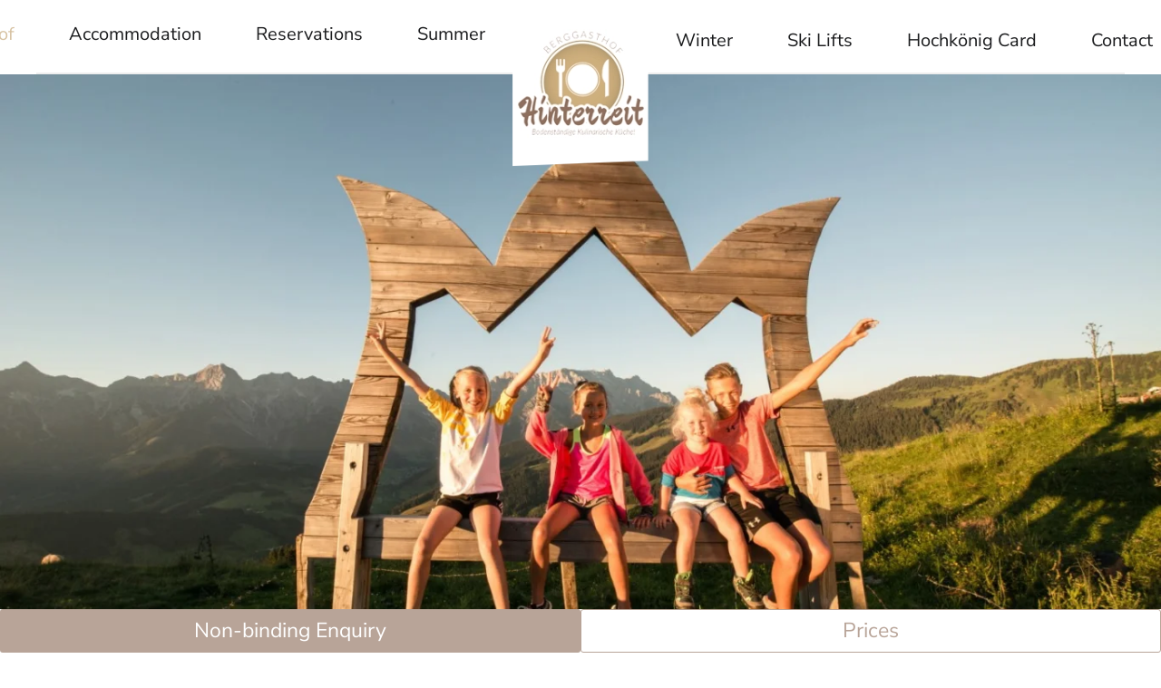

--- FILE ---
content_type: text/html; charset=utf-8
request_url: https://www.gasthof-mariaalm.at/en/gasthof-skiing-holiday-austria-4/familyholiday-hikingholiday
body_size: 8611
content:
<!DOCTYPE html>
<html lang="en-gb" dir="ltr">
    <head>
        <meta name="viewport" content="width=device-width, initial-scale=1">
        <link rel="icon" href="/images/Logos/skilift_logo66.png" sizes="any">
                <link rel="apple-touch-icon" href="/images/Logos/skilift_logo66.png">
        <meta charset="utf-8">
	<meta name="author" content="Super User">
	<meta name="description" content="Erleben Sie einen unvergesslichen Urlaub in den Bergen im Gasthof Hinterreit in Maria Alm im Salzburger Land. ">
	<meta name="generator" content="MYOB">
	<title>Family holiday in Maria Alm in Salzburger Land</title>
	<link href="https://www.gasthof-mariaalm.at/de/gasthof-skifahren-urlaub-oesterreich/familienurlaub-wanderurlaub" rel="alternate" hreflang="de-DE">
	<link href="https://www.gasthof-mariaalm.at/en/gasthof-skiing-holiday-austria-4/familyholiday-hikingholiday" rel="alternate" hreflang="en-GB">
<link href="/media/vendor/joomla-custom-elements/css/joomla-alert.min.css?0.4.1" rel="stylesheet">
	<link href="/media/system/css/joomla-fontawesome.min.css?4.5.32" rel="preload" as="style" onload="this.onload=null;this.rel='stylesheet'">
	<link href="/templates/yootheme_child/css/theme.9.css?1758871409" rel="stylesheet">
	<link href="/templates/yootheme/css/theme.update.css?4.5.32" rel="stylesheet">
	<link href="/templates/yootheme_child/css/custom.css?4.5.32" rel="stylesheet">
	<link href="/media/mod_languages/css/template.min.css?e5884c" rel="stylesheet">
<script type="application/json" class="joomla-script-options new">{"joomla.jtext":{"ERROR":"Error","MESSAGE":"Message","NOTICE":"Notice","WARNING":"Warning","JCLOSE":"Close","JOK":"OK","JOPEN":"Open"},"system.paths":{"root":"","rootFull":"https:\/\/www.gasthof-mariaalm.at\/","base":"","baseFull":"https:\/\/www.gasthof-mariaalm.at\/"},"csrf.token":"8b1bc04a0f58e88cbc40f7ef149b78d9"}</script>
	<script src="/media/system/js/core.min.js?a3d8f8"></script>
	<script src="/media/vendor/webcomponentsjs/js/webcomponents-bundle.min.js?2.8.0" nomodule defer></script>
	<script src="/media/system/js/joomla-hidden-mail.min.js?80d9c7" type="module"></script>
	<script src="/media/system/js/messages.min.js?9a4811" type="module"></script>
	<script src="/templates/yootheme/packages/theme-cookie/app/cookie.min.js?4.5.32" defer></script>
	<script src="/templates/yootheme/vendor/assets/uikit/dist/js/uikit.min.js?4.5.32"></script>
	<script src="/templates/yootheme/vendor/assets/uikit/dist/js/uikit-icons-paladin.min.js?4.5.32"></script>
	<script src="/templates/yootheme/js/theme.js?4.5.32"></script>
	<script type="application/ld+json">{"@context":"https://schema.org","@graph":[{"@type":"Organization","@id":"https://www.gasthof-mariaalm.at/#/schema/Organization/base","name":"Gasthof Hinterreit in Maria Alm im Salzburger Land","url":"https://www.gasthof-mariaalm.at/"},{"@type":"WebSite","@id":"https://www.gasthof-mariaalm.at/#/schema/WebSite/base","url":"https://www.gasthof-mariaalm.at/","name":"Gasthof Hinterreit in Maria Alm im Salzburger Land","publisher":{"@id":"https://www.gasthof-mariaalm.at/#/schema/Organization/base"}},{"@type":"WebPage","@id":"https://www.gasthof-mariaalm.at/#/schema/WebPage/base","url":"https://www.gasthof-mariaalm.at/en/gasthof-skiing-holiday-austria-4/familyholiday-hikingholiday","name":"Family holiday in Maria Alm in Salzburger Land","description":"Erleben Sie einen unvergesslichen Urlaub in den Bergen im Gasthof Hinterreit in Maria Alm im Salzburger Land. ","isPartOf":{"@id":"https://www.gasthof-mariaalm.at/#/schema/WebSite/base"},"about":{"@id":"https://www.gasthof-mariaalm.at/#/schema/Organization/base"},"inLanguage":"en-GB"},{"@type":"Article","@id":"https://www.gasthof-mariaalm.at/#/schema/com_content/article/63","name":"Family holidays","headline":"Family holidays","inLanguage":"en-GB","author":{"@type":"Person","name":"Super User"},"articleSection":"Uncategorised","dateCreated":"2021-10-04T08:25:01+00:00","interactionStatistic":{"@type":"InteractionCounter","userInteractionCount":2324},"isPartOf":{"@id":"https://www.gasthof-mariaalm.at/#/schema/WebPage/base"}}]}</script>
	<script>window.yootheme ||= {}; var $theme = yootheme.theme = {"cookie":{"mode":"consent","template":"<div class=\"tm-cookie-banner uk-notification uk-notification-bottom-left\">\n        <div class=\"uk-notification-message uk-panel\">\n\n            <p>Diese Website verwendet Cookies. Indem Sie die Website und ihre Angebote nutzen und weiter navigieren, akzeptieren Sie diese Cookies. Dies k\u00f6nnen Sie in Ihren Browsereinstellungen \u00e4ndern.<\/p>\n            \n                        <p class=\"uk-margin-small-top\">\n\n                                <button type=\"button\" class=\"js-accept uk-button uk-button-primary\" data-uk-toggle=\"target: !.uk-notification; animation: uk-animation-fade\">Ok<\/button>\n                \n                                <button type=\"button\" class=\"js-reject uk-button uk-button-default uk-margin-small-left\" data-uk-toggle=\"target: !.uk-notification; animation: uk-animation-fade\">Nein Danke<\/button>\n                \n            <\/p>\n            \n        <\/div>\n    <\/div>","position":"bottom"},"i18n":{"close":{"label":"Close"},"totop":{"label":"Back to top"},"marker":{"label":"Open"},"navbarToggleIcon":{"label":"Open Menu"},"paginationPrevious":{"label":"Previous page"},"paginationNext":{"label":"Next Page"},"searchIcon":{"toggle":"Open Search","submit":"Submit Search"},"slider":{"next":"Next slide","previous":"Previous slide","slideX":"Slide %s","slideLabel":"%s of %s"},"slideshow":{"next":"Next slide","previous":"Previous slide","slideX":"Slide %s","slideLabel":"%s of %s"},"lightboxPanel":{"next":"Next slide","previous":"Previous slide","slideLabel":"%s of %s","close":"Close"}}};</script>
	<script>} catch (e) { console.error('Custom Theme JS Code: ', e); }</script> 
<script async src="https://widgets.tourismusnetz.com/tn-quick.js"></script>
<script> try {
    
	UIkit.util.ready(function() {
    UIkit.util.$$('.uk-logo > img').forEach(function(el) {
        el.setAttribute('title', '<TITLE>');
    });
});
    
    
<!-- REMOVE WHEN MULTILANGUAL
    
   	 document.addEventListener('DOMContentLoaded', function (){ 
setTimeout(Change, 4000);
});
function Change() {
document.querySelector("#tm-mobile > div > div > div:nth-child(1)").parentNode.insertBefore(document.querySelector("#tm-mobile > div > div > div.uk-grid-margin.uk-first-column"), document.querySelector("#tm-mobile > div > div > div:nth-child(1)"));
} 
    
REMOVE WHEN MULTILANGUAL --></script>
	<link href="https://www.gasthof-mariaalm.at/de/gasthof-skifahren-urlaub-oesterreich/familienurlaub-wanderurlaub" rel="alternate" hreflang="x-default">

    <!-- Matomo -->
<script>
  var _paq = window._paq = window._paq || [];
  /* tracker methods like "setCustomDimension" should be called before "trackPageView" */
  _paq.push(['trackPageView']);
  _paq.push(['enableLinkTracking']);
  (function() {
    var u="https://analytics.tourismusnetz.com/";
    _paq.push(['setTrackerUrl', u+'matomo.php']);
    _paq.push(['setSiteId', '173']);
    var d=document, g=d.createElement('script'), s=d.getElementsByTagName('script')[0];
    g.async=true; g.src=u+'matomo.js'; s.parentNode.insertBefore(g,s);
  })();
</script>
<!-- End Matomo Code -->
</head>
    <body class="">

        <div class="uk-hidden-visually uk-notification uk-notification-top-left uk-width-auto">
            <div class="uk-notification-message">
                <a href="#tm-main" class="uk-link-reset">Skip to main content</a>
            </div>
        </div>

        
        
        <div class="tm-page">

                        


<header class="tm-header-mobile uk-hidden@l">


        <div uk-sticky cls-active="uk-navbar-sticky" sel-target=".uk-navbar-container">
    
        <div class="uk-navbar-container">

            <div class="uk-container uk-container-expand">
                <nav class="uk-navbar" uk-navbar="{&quot;align&quot;:&quot;left&quot;,&quot;container&quot;:&quot;.tm-header-mobile &gt; [uk-sticky]&quot;,&quot;boundary&quot;:&quot;.tm-header-mobile .uk-navbar-container&quot;}">

                    
                                        <div class="uk-navbar-center">

                                                    <a href="https://www.gasthof-mariaalm.at/en/" aria-label="Back to home" class="uk-logo uk-navbar-item">
    <picture>
<source type="image/webp" srcset="/templates/yootheme/cache/94/skilift_logo66-94176729.webp 80w, /templates/yootheme/cache/bd/skilift_logo66-bdefb136.webp 160w" sizes="(min-width: 80px) 80px">
<img alt loading="eager" src="/templates/yootheme/cache/85/skilift_logo66-85ee73ac.png" width="80" height="113">
</picture></a>
                        
                        
                    </div>
                    
                                        <div class="uk-navbar-right">

                        
                                                    <a uk-toggle href="#tm-dialog-mobile" class="uk-navbar-toggle">

        
        <div uk-navbar-toggle-icon></div>

        
    </a>
                        
                    </div>
                    
                </nav>
            </div>

        </div>

        </div>
    



        <div id="tm-dialog-mobile" uk-offcanvas="container: true; overlay: true" mode="push" flip>
        <div class="uk-offcanvas-bar uk-flex uk-flex-column">

                        <button class="uk-offcanvas-close uk-close-large" type="button" uk-close uk-toggle="cls: uk-close-large; mode: media; media: @s"></button>
            
                        <div class="uk-margin-auto-bottom">
                
<div class="uk-grid uk-child-width-1-1" uk-grid>    <div>
<div class="uk-panel" id="module-menu-dialog-mobile">

    
    
<ul class="uk-nav uk-nav-default">
    
	<li class="item-174 uk-active uk-parent"><a href="/en/gasthof-skiing-holiday-austria-4">Gasthof</a>
	<ul class="uk-nav-sub">

		<li class="item-175 uk-active"><a href="/en/gasthof-skiing-holiday-austria-4/familyholiday-hikingholiday">Family holidays</a></li>
		<li class="item-176"><a href="/en/gasthof-skiing-holiday-austria-4/farmhouse">Farmhouse</a></li>
		<li class="item-177"><a href="/en/gasthof-skiing-holiday-austria-4/walk-of-fame-hochkoenig-hinterreit">The Walk of Fame</a></li>
		<li class="item-178"><a href="/en/gasthof-skiing-holiday-austria-4/photos-images">Gallery</a></li></ul></li>
	<li class="item-179 uk-parent"><a href="/en/accommodation-skiholiday-summerholiday">Accommodation</a>
	<ul class="uk-nav-sub">

		<li class="item-180"><a href="/en/accommodation-skiholiday-summerholiday/double-rooms">Double Rooms</a></li>
		<li class="item-181"><a href="/en/accommodation-skiholiday-summerholiday/rooms-maria-alm">Triple Rooms</a></li>
		<li class="item-182"><a href="/en/accommodation-skiholiday-summerholiday/family-rooms-maria-alm">Family rooms</a></li>
		<li class="item-213"><a href="/en/accommodation-skiholiday-summerholiday/single-rooms">Single rooms</a></li>
		<li class="item-183"><a href="/en/accommodation-skiholiday-summerholiday/prices">Prices</a></li>
		<li class="item-184"><a href="/en/accommodation-skiholiday-summerholiday/enquiries">Enquiries</a></li></ul></li>
	<li class="item-185"><a href="/en/reservations">Reservations</a></li>
	<li class="item-186 uk-parent"><a href="/en/vacation-holidays-summer-autumn">Summer</a>
	<ul class="uk-nav-sub">

		<li class="item-187"><a href="/en/vacation-holidays-summer-autumn/hiking">Hiking</a></li>
		<li class="item-188"><a href="/en/vacation-holidays-summer-autumn/mountain-biking-cycling-holiday">Mountain Biking &amp; Cycling</a></li>
		<li class="item-189"><a href="/en/vacation-holidays-summer-autumn/sights-excursions-salzburg">Excursion destinations</a></li>
		<li class="item-190"><a href="/en/vacation-holidays-summer-autumn/bad-weather-programme">Bad weather programme</a></li></ul></li>
	<li class="item-191 uk-parent"><a href="/en/vacation-holidays-winter-spring">Winter</a>
	<ul class="uk-nav-sub">

		<li class="item-192"><a href="/en/vacation-holidays-winter-spring/skiing-snowboarding-winter-holiday">Skiing &amp; Snowboarding</a></li>
		<li class="item-193"><a href="/en/vacation-holidays-winter-spring/skitouring-austria">Ski touring</a></li>
		<li class="item-194"><a href="/en/vacation-holidays-winter-spring/cross-country-skiing-maria-alm">Cross-country skiing</a></li></ul></li>
	<li class="item-195"><a href="/en/skiing-hochkoenig">Ski Lifts</a></li>
	<li class="item-196"><a href="/en/hochkoenig-card-2">Hochkönig Card</a></li>
	<li class="item-197 uk-parent"><a href="/en/contact-arrival">Contact</a>
	<ul class="uk-nav-sub">

		<li class="item-198"><a href="/en/contact-arrival/weather-maria-alm">Weather</a></li>
		<li class="item-199"><a href="/en/contact-arrival/webcam">Webcam</a></li>
		<li class="item-200"><a href="/en/contact-arrival/imprint">Imprint</a></li></ul></li></ul>

</div>
</div>    <div>
<div class="uk-panel" id="module-94">

    
    
<div class="uk-panel mod-languages">

    
    
        <ul class="uk-nav uk-nav-default">
                                            <li >
                    <a style="display: flex !important;" href="/de/gasthof-skifahren-urlaub-oesterreich/familienurlaub-wanderurlaub">
                                                    DE                                            </a>
                </li>
                                                            <li class="uk-active">
                    <a style="display: flex !important;" href="https://www.gasthof-mariaalm.at/en/gasthof-skiing-holiday-austria-4/familyholiday-hikingholiday">
                                                    EN                                            </a>
                </li>
                                    </ul>

    
    
</div>

</div>
</div></div>
            </div>
            
            
        </div>
    </div>
    
    
    

</header>




<header class="tm-header uk-visible@l">




    
    
                <div uk-sticky media="@l" cls-active="uk-navbar-sticky" sel-target=".uk-navbar-container">
        
            <div class="uk-navbar-container">

                <div class="uk-container uk-container-xlarge">
                    <nav class="uk-navbar" uk-navbar="{&quot;align&quot;:&quot;left&quot;,&quot;container&quot;:&quot;.tm-header &gt; [uk-sticky]&quot;,&quot;boundary&quot;:&quot;.tm-header .uk-navbar-container&quot;}">

                        
                        <div class="uk-navbar-center">

                            
                                                                <div class="uk-navbar-center-left uk-preserve-width">
                                    
<ul class="uk-navbar-nav">
    
	<li class="item-174 uk-active uk-parent"><a href="/en/gasthof-skiing-holiday-austria-4">Gasthof</a>
	<div class="uk-drop uk-navbar-dropdown"><div><ul class="uk-nav uk-navbar-dropdown-nav">

		<li class="item-175 uk-active"><a href="/en/gasthof-skiing-holiday-austria-4/familyholiday-hikingholiday">Family holidays</a></li>
		<li class="item-176"><a href="/en/gasthof-skiing-holiday-austria-4/farmhouse">Farmhouse</a></li>
		<li class="item-177"><a href="/en/gasthof-skiing-holiday-austria-4/walk-of-fame-hochkoenig-hinterreit">The Walk of Fame</a></li>
		<li class="item-178"><a href="/en/gasthof-skiing-holiday-austria-4/photos-images">Gallery</a></li></ul></div></div></li>
	<li class="item-179 uk-parent"><a href="/en/accommodation-skiholiday-summerholiday">Accommodation</a>
	<div class="uk-drop uk-navbar-dropdown"><div><ul class="uk-nav uk-navbar-dropdown-nav">

		<li class="item-180"><a href="/en/accommodation-skiholiday-summerholiday/double-rooms">Double Rooms</a></li>
		<li class="item-181"><a href="/en/accommodation-skiholiday-summerholiday/rooms-maria-alm">Triple Rooms</a></li>
		<li class="item-182"><a href="/en/accommodation-skiholiday-summerholiday/family-rooms-maria-alm">Family rooms</a></li>
		<li class="item-213"><a href="/en/accommodation-skiholiday-summerholiday/single-rooms">Single rooms</a></li>
		<li class="item-183"><a href="/en/accommodation-skiholiday-summerholiday/prices">Prices</a></li>
		<li class="item-184"><a href="/en/accommodation-skiholiday-summerholiday/enquiries">Enquiries</a></li></ul></div></div></li>
	<li class="item-185"><a href="/en/reservations">Reservations</a></li>
	<li class="item-186 uk-parent"><a href="/en/vacation-holidays-summer-autumn">Summer</a>
	<div class="uk-drop uk-navbar-dropdown"><div><ul class="uk-nav uk-navbar-dropdown-nav">

		<li class="item-187"><a href="/en/vacation-holidays-summer-autumn/hiking">Hiking</a></li>
		<li class="item-188"><a href="/en/vacation-holidays-summer-autumn/mountain-biking-cycling-holiday">Mountain Biking &amp; Cycling</a></li>
		<li class="item-189"><a href="/en/vacation-holidays-summer-autumn/sights-excursions-salzburg">Excursion destinations</a></li>
		<li class="item-190"><a href="/en/vacation-holidays-summer-autumn/bad-weather-programme">Bad weather programme</a></li></ul></div></div></li></ul>

                                </div>
                                
                                <a href="https://www.gasthof-mariaalm.at/en/" aria-label="Back to home" class="uk-logo uk-navbar-item">
    <picture>
<source type="image/webp" srcset="/templates/yootheme/cache/f9/skilift_logo66-f9b5c56f.webp 150w, /templates/yootheme/cache/e7/skilift_logo66-e7885203.webp 166w" sizes="(min-width: 150px) 150px">
<img alt loading="eager" src="/templates/yootheme/cache/64/skilift_logo66-64764bd4.png" width="150" height="211">
</picture></a>

                                                                <div class="uk-navbar-center-right uk-preserve-width">
                                    
<ul class="uk-navbar-nav">
    
	<li class="item-191 uk-parent"><a href="/en/vacation-holidays-winter-spring">Winter</a>
	<div class="uk-drop uk-navbar-dropdown"><div><ul class="uk-nav uk-navbar-dropdown-nav">

		<li class="item-192"><a href="/en/vacation-holidays-winter-spring/skiing-snowboarding-winter-holiday">Skiing &amp; Snowboarding</a></li>
		<li class="item-193"><a href="/en/vacation-holidays-winter-spring/skitouring-austria">Ski touring</a></li>
		<li class="item-194"><a href="/en/vacation-holidays-winter-spring/cross-country-skiing-maria-alm">Cross-country skiing</a></li></ul></div></div></li>
	<li class="item-195"><a href="/en/skiing-hochkoenig">Ski Lifts</a></li>
	<li class="item-196"><a href="/en/hochkoenig-card-2">Hochkönig Card</a></li>
	<li class="item-197 uk-parent"><a href="/en/contact-arrival">Contact</a>
	<div class="uk-drop uk-navbar-dropdown"><div><ul class="uk-nav uk-navbar-dropdown-nav">

		<li class="item-198"><a href="/en/contact-arrival/weather-maria-alm">Weather</a></li>
		<li class="item-199"><a href="/en/contact-arrival/webcam">Webcam</a></li>
		<li class="item-200"><a href="/en/contact-arrival/imprint">Imprint</a></li></ul></div></div></li></ul>

<div class="uk-navbar-item" id="module-93">

    
    
<div class="uk-panel mod-languages">

    
    
        <ul class="uk-nav uk-nav-default">
                                            <li >
                    <a style="display: flex !important;" href="/de/gasthof-skifahren-urlaub-oesterreich/familienurlaub-wanderurlaub">
                                                    DE                                            </a>
                </li>
                                                            <li class="uk-active">
                    <a style="display: flex !important;" href="https://www.gasthof-mariaalm.at/en/gasthof-skiing-holiday-austria-4/familyholiday-hikingholiday">
                                                    EN                                            </a>
                </li>
                                    </ul>

    
    
</div>

</div>

                                </div>
                                
                            
                        </div>

                        
                    </nav>
                </div>

            </div>

                </div>
        
    
    






</header>

            
            

            <main id="tm-main" >

                
                <div id="system-message-container" aria-live="polite"></div>

                <!-- Builder #page --><style class="uk-margin-remove-adjacent">@media (min-width: 960px){#page\#0 > div{padding-top: 350px; padding-bottom: 350px;}}</style>
<div id="page#0" class="uk-section-default">
        <div data-src="/templates/yootheme/cache/b2/Ausflugsziele-sommer-maria-alm_422-b237d7d0.jpeg" data-sources="[{&quot;type&quot;:&quot;image\/webp&quot;,&quot;srcset&quot;:&quot;\/templates\/yootheme\/cache\/07\/Ausflugsziele-sommer-maria-alm_422-07b6f412.webp 768w, \/templates\/yootheme\/cache\/68\/Ausflugsziele-sommer-maria-alm_422-6886296a.webp 1024w, \/templates\/yootheme\/cache\/4e\/Ausflugsziele-sommer-maria-alm_422-4e0493e2.webp 1366w, \/templates\/yootheme\/cache\/af\/Ausflugsziele-sommer-maria-alm_422-af81ca2b.webp 1600w, \/templates\/yootheme\/cache\/98\/Ausflugsziele-sommer-maria-alm_422-98457206.webp 1840w&quot;,&quot;sizes&quot;:&quot;(max-aspect-ratio: 1840\/1228) 150vh&quot;}]" uk-img class="uk-background-norepeat uk-background-cover uk-background-center-center uk-section uk-section-xlarge">    
        
        
        
            
                                <div class="uk-container">                
                    <div class="uk-grid tm-grid-expand uk-child-width-1-1 uk-grid-margin">
<div class="uk-width-1-1@m">
    
        
            
            
            
                
                    
                
            
        
    
</div></div>
                                </div>                
            
        
        </div>
    
</div>
<div class="uk-section-default uk-section">
    
        
        
        
            
                                <div class="uk-container">                
                    <div class="uk-grid tm-grid-expand uk-grid-large uk-grid-margin-large" uk-grid>
<div class="uk-grid-item-match uk-flex-middle uk-width-2-3@m">
    
        
            
            
                        <div class="uk-panel uk-width-1-1">            
                
                    
<h1 class="uk-h1 uk-heading-divider uk-margin-medium uk-margin-remove-top uk-width-xlarge uk-margin-auto-right@m uk-margin-remove-left@m uk-margin-auto uk-text-left@m uk-text-center">        Family holiday<br />in the Hochkönig region    </h1><div class="uk-panel uk-margin"><p><strong>Holidays with children</strong> in the <strong>Hochkönig holiday region</strong> have so much to offer. Whether it's a <strong>hiking holiday</strong>, a <strong>cycling holiday</strong>, a <strong>skiing holiday</strong> or a <strong>relaxing holiday</strong> - experience many <strong>adventures</strong> around <strong>Maria Alm</strong>. In <strong>summer</strong> it is a good idea to take a trip to the <strong>Prinzenberg Natrun</strong>. The<strong> family mountain</strong> in the middle of the village with the <strong>unique forest slide park</strong>,<strong> climbing garden</strong> and <strong>adventure playground</strong> provides plenty of <strong>entertainment</strong> for young and old. The <strong>summer toboggan</strong> run in <strong>Saalfelden</strong> is also a popular <strong>destination</strong>. In <strong>winter</strong>, you can enjoy what is probably the <strong>safest and best skiing holiday with the family</strong>. Our small but fine family skiing area awaits you <strong>right outside the door</strong> of our guesthouse.</p></div>
                
                        </div>            
        
    
</div>
<div class="uk-grid-item-match uk-flex-middle uk-width-1-3@m">
    
        
            
            
                        <div class="uk-panel uk-width-1-1">            
                
                    
<div class="uk-margin-xlarge">
        <picture>
<source type="image/webp" srcset="/templates/yootheme/cache/d7/familieurlaub-sommer-maria-alm_21-d7a05a03.webp 610w" sizes="(min-width: 610px) 610px">
<img src="/templates/yootheme/cache/e6/familieurlaub-sommer-maria-alm_21-e6f1ba41.jpeg" width="610" height="900" class="el-image" alt loading="lazy">
</picture>    
    
</div>
                
                        </div>            
        
    
</div></div>
                                </div>                
            
        
    
</div>
<div class="uk-section-default uk-section uk-padding-remove-top">
    
        
        
        
            
                
                    <div class="uk-grid tm-grid-expand uk-child-width-1-1 uk-grid-margin">
<div class="uk-width-1-1">
    
        
            
            
            
                
                    
<div class="uk-slider-container uk-margin uk-text-center" uk-slider>
    <div class="uk-position-relative">
        
            <div class="uk-slider-items uk-grid uk-grid-small">                                <div class="uk-width-5-6 uk-width-1-2@s uk-width-3-5@m uk-width-1-2@l uk-width-1-3@xl">
<div class="el-item uk-inline-clip">
    
        
<picture>
<source type="image/webp" srcset="/templates/yootheme/cache/84/familieurlaub-sommer-maria-alm_16-8402a706.webp 768w, /templates/yootheme/cache/66/familieurlaub-sommer-maria-alm_16-662ae2c9.webp 900w, /templates/yootheme/cache/cb/familieurlaub-sommer-maria-alm_16-cb2492ac.webp 1024w, /templates/yootheme/cache/ed/familieurlaub-sommer-maria-alm_16-ed9c2a20.webp 1200w" sizes="(min-width: 900px) 900px">
<img src="/templates/yootheme/cache/da/familieurlaub-sommer-maria-alm_16-da1269f7.jpeg" width="900" height="600" alt loading="lazy" class="el-image uk-transition-opaque">
</picture>

        
        
        
    
</div></div>                                <div class="uk-width-5-6 uk-width-1-2@s uk-width-3-5@m uk-width-1-2@l uk-width-1-3@xl">
<div class="el-item uk-inline-clip">
    
        
<picture>
<source type="image/webp" srcset="/templates/yootheme/cache/5a/familieurlaub-sommer-maria-alm_31-5ad8871c.webp 768w, /templates/yootheme/cache/b8/familieurlaub-sommer-maria-alm_31-b8f0c2d3.webp 900w, /templates/yootheme/cache/36/familieurlaub-sommer-maria-alm_31-3698b1f6.webp 1024w, /templates/yootheme/cache/10/familieurlaub-sommer-maria-alm_31-1020097a.webp 1200w" sizes="(min-width: 900px) 900px">
<img src="/templates/yootheme/cache/2b/familieurlaub-sommer-maria-alm_31-2b71bda3.jpeg" width="900" height="600" alt loading="lazy" class="el-image uk-transition-opaque">
</picture>

        
        
        
    
</div></div>                                <div class="uk-width-5-6 uk-width-1-2@s uk-width-3-5@m uk-width-1-2@l uk-width-1-3@xl">
<div class="el-item uk-inline-clip">
    
        
<picture>
<source type="image/webp" srcset="/templates/yootheme/cache/5f/familieurlaub-sommer-maria-alm_109-5fdc1a82.webp 768w, /templates/yootheme/cache/bd/familieurlaub-sommer-maria-alm_109-bdf45f4d.webp 900w, /templates/yootheme/cache/21/familieurlaub-sommer-maria-alm_109-212a0b28.webp 1024w, /templates/yootheme/cache/7b/familieurlaub-sommer-maria-alm_109-7bc9947b.webp 1366w, /templates/yootheme/cache/61/familieurlaub-sommer-maria-alm_109-618ef243.webp 1600w, /templates/yootheme/cache/72/familieurlaub-sommer-maria-alm_109-72d6a5a2.webp 1800w" sizes="(min-width: 900px) 900px">
<img src="/templates/yootheme/cache/d6/familieurlaub-sommer-maria-alm_109-d62d8eef.jpeg" width="900" height="600" alt loading="lazy" class="el-image uk-transition-opaque">
</picture>

        
        
        
    
</div></div>                                <div class="uk-width-5-6 uk-width-1-2@s uk-width-3-5@m uk-width-1-2@l uk-width-1-3@xl">
<div class="el-item uk-inline-clip">
    
        
<picture>
<source type="image/webp" srcset="/templates/yootheme/cache/6b/familieurlaub-sommer-maria-alm_156-6b748100.webp 768w, /templates/yootheme/cache/89/familieurlaub-sommer-maria-alm_156-895cc4cf.webp 900w, /templates/yootheme/cache/22/familieurlaub-sommer-maria-alm_156-22a841bf.webp 1024w, /templates/yootheme/cache/78/familieurlaub-sommer-maria-alm_156-784bdeec.webp 1366w, /templates/yootheme/cache/0f/familieurlaub-sommer-maria-alm_156-0fe676ee.webp 1600w, /templates/yootheme/cache/1c/familieurlaub-sommer-maria-alm_156-1cbe210f.webp 1800w" sizes="(min-width: 900px) 900px">
<img src="/templates/yootheme/cache/a8/familieurlaub-sommer-maria-alm_156-a8c822e0.jpeg" width="900" height="600" alt loading="lazy" class="el-image uk-transition-opaque">
</picture>

        
        
        
    
</div></div>                                <div class="uk-width-5-6 uk-width-1-2@s uk-width-3-5@m uk-width-1-2@l uk-width-1-3@xl">
<div class="el-item uk-inline-clip">
    
        
<picture>
<source type="image/webp" srcset="/templates/yootheme/cache/a3/Ausflugsziele-sommer-maria-alm_202-a3ee1025.webp 768w, /templates/yootheme/cache/41/Ausflugsziele-sommer-maria-alm_202-41c655ea.webp 900w, /templates/yootheme/cache/69/Ausflugsziele-sommer-maria-alm_202-69640f69.webp 1024w, /templates/yootheme/cache/4f/Ausflugsziele-sommer-maria-alm_202-4fdcb7e5.webp 1200w" sizes="(min-width: 900px) 900px">
<img src="/templates/yootheme/cache/72/Ausflugsziele-sommer-maria-alm_202-72667ec2.jpeg" width="900" height="600" alt loading="lazy" class="el-image uk-transition-opaque">
</picture>

        
        
        
    
</div></div>                                <div class="uk-width-5-6 uk-width-1-2@s uk-width-3-5@m uk-width-1-2@l uk-width-1-3@xl">
<div class="el-item uk-inline-clip">
    
        
<img src="/images/Region/Sommer/Ausflugsziele/Ausflugsziele-sommer-maria-alm_3.gif" width="900" height="600" alt loading="lazy" class="el-image uk-transition-opaque uk-object-cover" style="aspect-ratio: 900 / 600;">

        
        
        
    
</div></div>                                <div class="uk-width-5-6 uk-width-1-2@s uk-width-3-5@m uk-width-1-2@l uk-width-1-3@xl">
<div class="el-item uk-inline-clip">
    
        
<picture>
<source type="image/webp" srcset="/templates/yootheme/cache/1c/Ausflugsziele-sommer-maria-alm_423-1c7752a3.webp 768w, /templates/yootheme/cache/fe/Ausflugsziele-sommer-maria-alm_423-fe5f176c.webp 900w, /templates/yootheme/cache/bc/Ausflugsziele-sommer-maria-alm_423-bc25b35a.webp 1024w, /templates/yootheme/cache/e6/Ausflugsziele-sommer-maria-alm_423-e6c62c09.webp 1366w, /templates/yootheme/cache/0e/Ausflugsziele-sommer-maria-alm_423-0e3dee8f.webp 1600w" sizes="(min-width: 900px) 900px">
<img src="/templates/yootheme/cache/38/Ausflugsziele-sommer-maria-alm_423-386f48c3.jpeg" width="900" height="600" alt loading="lazy" class="el-image uk-transition-opaque">
</picture>

        
        
        
    
</div></div>                                <div class="uk-width-5-6 uk-width-1-2@s uk-width-3-5@m uk-width-1-2@l uk-width-1-3@xl">
<div class="el-item uk-inline-clip">
    
        
<picture>
<source type="image/webp" srcset="/templates/yootheme/cache/94/Aktivitten-sommer-maria-alm_70-940ea131.webp 768w, /templates/yootheme/cache/76/Aktivitten-sommer-maria-alm_70-7626e4fe.webp 900w, /templates/yootheme/cache/a2/Aktivitten-sommer-maria-alm_70-a2ac38c1.webp 1024w, /templates/yootheme/cache/f8/Aktivitten-sommer-maria-alm_70-f84fa792.webp 1366w, /templates/yootheme/cache/69/Aktivitten-sommer-maria-alm_70-69fe2dc8.webp 1600w, /templates/yootheme/cache/7a/Aktivitten-sommer-maria-alm_70-7aa67a29.webp 1800w" sizes="(min-width: 900px) 900px">
<img src="/templates/yootheme/cache/a8/Aktivitten-sommer-maria-alm_70-a85c1899.jpeg" width="900" height="600" alt loading="lazy" class="el-image uk-transition-opaque">
</picture>

        
        
        
    
</div></div>                                <div class="uk-width-5-6 uk-width-1-2@s uk-width-3-5@m uk-width-1-2@l uk-width-1-3@xl">
<div class="el-item uk-inline-clip">
    
        
<picture>
<source type="image/webp" srcset="/templates/yootheme/cache/bc/Aktivitten-sommer-maria-alm_64-bc62e732.webp 768w, /templates/yootheme/cache/5e/Aktivitten-sommer-maria-alm_64-5e4aa2fd.webp 900w, /templates/yootheme/cache/3b/Aktivitten-sommer-maria-alm_64-3b8d053d.webp 1024w, /templates/yootheme/cache/61/Aktivitten-sommer-maria-alm_64-616e9a6e.webp 1366w, /templates/yootheme/cache/dd/Aktivitten-sommer-maria-alm_64-dd6cb2c2.webp 1600w, /templates/yootheme/cache/ce/Aktivitten-sommer-maria-alm_64-ce34e523.webp 1800w" sizes="(min-width: 900px) 900px">
<img src="/templates/yootheme/cache/90/Aktivitten-sommer-maria-alm_64-90cacbe7.jpeg" width="900" height="600" alt loading="lazy" class="el-image uk-transition-opaque">
</picture>

        
        
        
    
</div></div>                            </div>
        
                
<div class="uk-slidenav-container uk-position-top-left uk-position-medium" uk-inverse>
    <a class="el-slidenav" href="#" uk-slidenav-previous uk-slider-item="previous"></a>    <a class="el-slidenav" href="#" uk-slidenav-next uk-slider-item="next"></a>
</div>        
        
    </div>
        
<div class="uk-margin-top" uk-inverse>
    <ul class="el-nav uk-slider-nav uk-dotnav uk-flex-center" uk-margin></ul>
</div>    

</div>
                
            
        
    
</div></div>
                
            
        
    
</div>

                
            </main>

            <div id="module-96" class="builder"><!-- Builder #module-96 -->
<div class="uk-section-primary uk-section uk-padding-remove-bottom">
    
        
        
        
            
                                <div class="uk-container">                
                    <div class="uk-grid tm-grid-expand uk-child-width-1-1 uk-grid-margin">
<div class="uk-width-1-1">
    
        
            
            
            
                
                    
                
            
        
    
</div></div>
                                </div>                
            
        
    
</div>
<div class="tm-footer uk-section-default uk-section" uk-scrollspy="target: [uk-scrollspy-class]; cls: uk-animation-fade; delay: false;">
    
        
        
        
            
                                <div class="uk-container uk-container-large">                
                    <div class="uk-grid tm-grid-expand uk-grid-divider uk-grid-margin" uk-grid>
<div class="uk-width-1-2@s uk-width-1-4@m">
    
        
            
            
            
                
                    
<h4 class="uk-h4" uk-scrollspy-class>        Service    </h4>
<ul class="uk-list" uk-scrollspy-class>
    
    
                <li class="el-item">            <div class="el-content uk-panel"><a href="/en/accommodation-skiholiday-summerholiday/enquiries" class="el-link uk-margin-remove-last-child"><p class="p1"><span class="s1"><b>Enquiries</b></span></p></a></div>        </li>                <li class="el-item">            <div class="el-content uk-panel"><a href="/en/accommodation-skiholiday-summerholiday/prices" class="el-link uk-margin-remove-last-child"><p class="p1"><span class="s1"><b>Prices</b></span></p></a></div>        </li>                <li class="el-item">            <div class="el-content uk-panel"><a href="/en/contact-arrival" class="el-link uk-margin-remove-last-child"><p class="p1"><span class="s1"><b>Arrival</b></span></p></a></div>        </li>        
    
    
</ul>
                
            
        
    
</div>
<div class="uk-width-1-2@s uk-width-1-4@m">
    
        
            
            
            
                
                    
<h4 class="uk-h4" uk-scrollspy-class>        Gasthof    </h4>
<ul class="uk-list" uk-scrollspy-class>
    
    
                <li class="el-item">            <div class="el-content uk-panel"><a href="/en/accommodation-skiholiday-summerholiday/double-rooms" class="el-link uk-margin-remove-last-child"><p class="p1"><span class="s1"><b>Double Room</b>s</span></p></a></div>        </li>                <li class="el-item">            <div class="el-content uk-panel"><a href="/en/accommodation-skiholiday-summerholiday/rooms-maria-alm" class="el-link uk-margin-remove-last-child"><p class="p1"><span class="s1"><b>Triple Rooms</b></span></p></a></div>        </li>                <li class="el-item">            <div class="el-content uk-panel"><a href="/en/accommodation-skiholiday-summerholiday/family-rooms-maria-alm" class="el-link uk-margin-remove-last-child"><p class="p1"><span class="s1"><b>Family Room</b>s</span></p></a></div>        </li>                <li class="el-item">            <div class="el-content uk-panel"><a href="/en/gasthof-skiing-holiday-austria-4/farmhouse" class="el-link uk-margin-remove-last-child"><p><b>Farmhouse holiday</b></p></a></div>        </li>                <li class="el-item">            <div class="el-content uk-panel"><a href="/en/gasthof-skiing-holiday-austria-4/familyholiday-hikingholiday" class="el-link uk-margin-remove-last-child"><p class="p1"><span class="s1"><b>Family holidays</b></span></p></a></div>        </li>        
    
    
</ul>
                
            
        
    
</div>
<div class="uk-width-1-2@s uk-width-1-4@m">
    
        
            
            
            
                
                    
<h4 class="uk-h4" uk-scrollspy-class>        <p class="p1"><b>Contact<span class="Apple-converted-space"> </span></b></p>    </h4>
<ul class="uk-list" uk-scrollspy-class>
    
    
                <li class="el-item">            <div class="el-content uk-panel"><p><strong>Gasthof Hinterreit</strong></p></div>        </li>                <li class="el-item">            <div class="el-content uk-panel"><p class="p1"><b>Hörl Family</b></p></div>        </li>                <li class="el-item">            <div class="el-content uk-panel"><p><strong>Schattberg 14</strong></p></div>        </li>                <li class="el-item">            <div class="el-content uk-panel"><p><strong>5761 Maria Alm</strong></p></div>        </li>                <li class="el-item">            <div class="el-content uk-panel"><p><strong>Austria</strong></p></div>        </li>        
    
    
</ul>
                
            
        
    
</div>
<div class="uk-width-1-2@s uk-width-1-4@m">
    
        
            
            
            
                
                    
<h4 class="uk-h4" uk-scrollspy-class>        <p class="p1"><b>Address<span class="Apple-converted-space"> </span></b></p>    </h4>
<ul class="uk-list" uk-scrollspy-class>
    
    
                <li class="el-item">            <div class="el-content uk-panel"><p><strong>Tel.:</strong> <strong><a href="tel:+4365847780">+43 6584 7780</a></strong></p></div>        </li>                <li class="el-item">            <div class="el-content uk-panel"><p><strong>E-mail: <joomla-hidden-mail  is-link="1" is-email="1" first="aW5mbw==" last="aGludGVycmVpdC5hdA==" text="aW5mb0BoaW50ZXJyZWl0LmF0" base="" >This email address is being protected from spambots. You need JavaScript enabled to view it.</joomla-hidden-mail></strong></p></div>        </li>        
    
    
</ul>
<div class="uk-margin" uk-scrollspy-class>    <ul class="uk-child-width-auto uk-grid-small uk-flex-inline uk-flex-middle" uk-grid>
            <li class="el-item">
<a class="el-link uk-icon-button" href="https://www.facebook.com/Gasthof.Hinterreit/" target="_blank" rel="noreferrer"><span uk-icon="icon: facebook;"></span></a></li>
            <li class="el-item">
<a class="el-link uk-icon-button" href="https://www.youtube.com/channel/UCa1DYsUvdNFdeqtbVE1vy6g" target="_blank" rel="noreferrer"><span uk-icon="icon: youtube;"></span></a></li>
    
    </ul></div>
                
            
        
    
</div></div>
                                </div>                
            
        
    
</div>
<div class="uk-section-muted uk-section uk-section-xsmall">
    
        
        
        
            
                                <div class="uk-container">                
                    <div class="uk-grid tm-grid-expand uk-child-width-1-1 uk-grid-margin">
<div class="uk-width-1-1@m">
    
        
            
            
            
                
                    
<div class="uk-margin uk-text-center">
        <a class="el-link" href="/en/contact-arrival/imprint"><picture>
<source type="image/webp" srcset="/templates/yootheme/cache/b1/fullmarketing_logo_farb-b122d3fd.webp 180w, /templates/yootheme/cache/c5/fullmarketing_logo_farb-c55c7933.webp 349w, /templates/yootheme/cache/4b/fullmarketing_logo_farb-4bb84b0f.webp 350w" sizes="(min-width: 180px) 180px">
<img src="/templates/yootheme/cache/3c/fullmarketing_logo_farb-3caa77f4.png" width="180" height="36" class="el-image" alt loading="lazy">
</picture></a>    
    
</div>
                
            
        
    
</div></div>
                                </div>                
            
        
    
</div>
<div class="uk-section-default uk-section uk-section-small uk-padding-remove-top">
    
        
        
        
            
                                <div class="uk-container">                
                    <div class="uk-grid tm-grid-expand uk-child-width-1-1 uk-grid-margin">
<div class="uk-width-1-1">
    
        
            
            
            
                
                    
                
            
        
    
</div></div>
                                </div>                
            
        
    
</div></div><div id="module-97" class="builder"><!-- Builder #module-97 --><style class="uk-margin-remove-adjacent">#module-97\#0{position: fixed; bottom: 0px; width: 100vw; z-index: 1;}</style>
<div id="module-97#0" class="uk-section-default uk-section uk-padding-remove-vertical">
    
        
        
        
            
                
                    <div class="uk-grid tm-grid-expand uk-grid-collapse" uk-grid>
<div class="uk-grid-item-match uk-flex-middle uk-width-1-2@m">
    
        
            
            
                        <div class="uk-panel uk-width-1-1">            
                
                    
<div class="uk-text-center">
    
    
        
        
<a class="el-content uk-width-1-1 uk-button uk-button-primary uk-button-large" href="/en/accommodation-skiholiday-summerholiday/enquiries">
    
        Non-binding Enquiry    
    
</a>


        
    
    
</div>

                
                        </div>            
        
    
</div>
<div class="uk-width-1-2@m">
    
        
            
            
            
                
                    
<div class="uk-text-center">
    
    
        
        
<a class="el-content uk-width-1-1 uk-button uk-button-secondary uk-button-large" href="/en/accommodation-skiholiday-summerholiday/prices">
    
        Prices    
    
</a>


        
    
    
</div>

                
            
        
    
</div></div>
                
            
        
    
</div></div><div id="module-101" class="builder"><!-- Builder #module-101 -->
<div class="uk-section-default uk-section">
    
        
        
        
            
                                <div class="uk-container">                
                    <div class="uk-grid tm-grid-expand uk-child-width-1-1 uk-grid-margin">
<div class="uk-width-1-1">
    
        
            
            
            
                
                    <div><!-- Elfsight Popup | Hinterreit -->
<script src="https://static.elfsight.com/platform/platform.js" async></script>
<div class="elfsight-app-b64ab37f-2f39-45f6-9eeb-98cf6e90b517" data-elfsight-app-lazy></div></div>
                
            
        
    
</div></div>
                                </div>                
            
        
    
</div></div>

            
        </div>

        
        

    </body>
</html>
